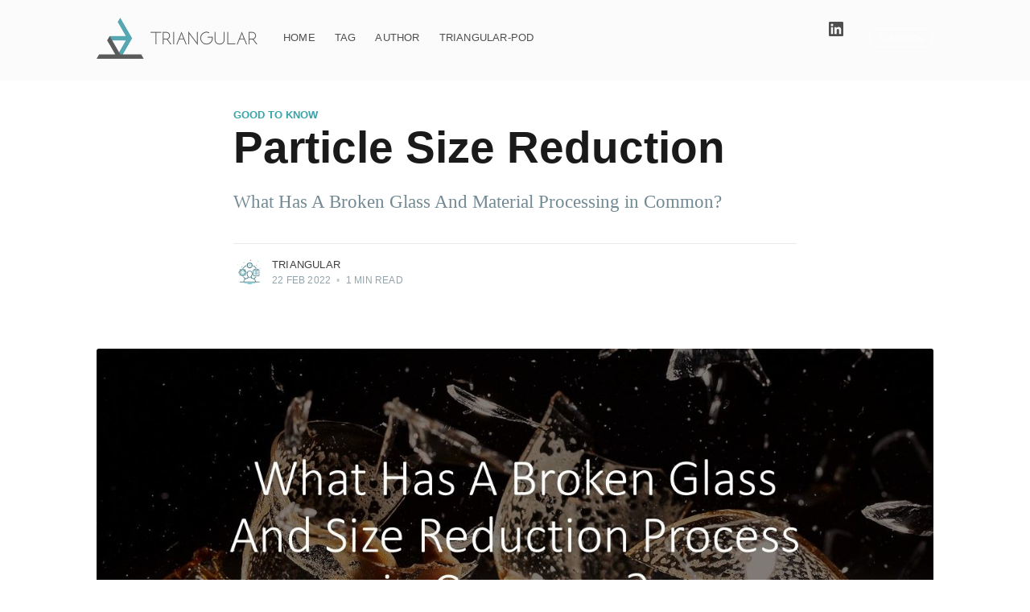

--- FILE ---
content_type: text/html; charset=utf-8
request_url: https://blog.triangular-pod.com/particle-size-reduction/
body_size: 6985
content:
<!DOCTYPE html>
<html lang="en">
<head>

    <meta charset="utf-8" />
    <meta http-equiv="X-UA-Compatible" content="IE=edge" />

    <title>Particle Size Reduction</title>
    <meta name="HandheldFriendly" content="True" />
    <meta name="viewport" content="width=device-width, initial-scale=1.0" />

    <link rel="stylesheet" type="text/css" href="https://blog.triangular-pod.com/assets/built/screen.css?v=c118b4e6a5" />

    <meta name="description" content="What Has A Broken Glass And Material Processing in Common?">
    <link rel="icon" href="https://blog.triangular-pod.com/content/images/size/w256h256/2020/06/triicon.png" type="image/png">
    <link rel="canonical" href="https://blog.triangular-pod.com/particle-size-reduction/">
    <meta name="referrer" content="no-referrer-when-downgrade">
    
    <meta property="og:site_name" content="Triangular Process On Demand">
    <meta property="og:type" content="article">
    <meta property="og:title" content="Particle Size Reduction">
    <meta property="og:description" content="What Has A Broken Glass And Material Processing in Common?">
    <meta property="og:url" content="https://blog.triangular-pod.com/particle-size-reduction/">
    <meta property="og:image" content="https://blog.triangular-pod.com/content/images/size/w1200/2022/02/What-Has-A-Broken-Glass-And-Size-Reduction.jpg">
    <meta property="article:published_time" content="2022-02-22T09:00:00.000Z">
    <meta property="article:modified_time" content="2022-02-22T09:00:01.000Z">
    <meta property="article:tag" content="Good to know">
    
    <meta property="article:publisher" content="https://www.facebook.com/ghost">
    <meta name="twitter:card" content="summary_large_image">
    <meta name="twitter:title" content="Particle Size Reduction">
    <meta name="twitter:description" content="What Has A Broken Glass And Material Processing in Common?">
    <meta name="twitter:url" content="https://blog.triangular-pod.com/particle-size-reduction/">
    <meta name="twitter:image" content="https://blog.triangular-pod.com/content/images/size/w1200/2022/02/What-Has-A-Broken-Glass-And-Size-Reduction.jpg">
    <meta name="twitter:label1" content="Written by">
    <meta name="twitter:data1" content="Triangular">
    <meta name="twitter:label2" content="Filed under">
    <meta name="twitter:data2" content="Good to know">
    <meta name="twitter:site" content="@tryghost">
    <meta property="og:image:width" content="1200">
    <meta property="og:image:height" content="675">
    
    <script type="application/ld+json">
{
    "@context": "https://schema.org",
    "@type": "Article",
    "publisher": {
        "@type": "Organization",
        "name": "Triangular Process On Demand",
        "url": "https://blog.triangular-pod.com/",
        "logo": {
            "@type": "ImageObject",
            "url": "https://blog.triangular-pod.com/content/images/2020/06/logo-triangular.png"
        }
    },
    "author": {
        "@type": "Person",
        "name": "Triangular",
        "image": {
            "@type": "ImageObject",
            "url": "https://blog.triangular-pod.com/content/images/2021/02/2020-10-29-icon.png",
            "width": 1200,
            "height": 1200
        },
        "url": "https://blog.triangular-pod.com/author/pablo/",
        "sameAs": [
            "http://www.triangular-pod.com"
        ]
    },
    "headline": "Particle Size Reduction",
    "url": "https://blog.triangular-pod.com/particle-size-reduction/",
    "datePublished": "2022-02-22T09:00:00.000Z",
    "dateModified": "2022-02-22T09:00:01.000Z",
    "image": {
        "@type": "ImageObject",
        "url": "https://blog.triangular-pod.com/content/images/size/w1200/2022/02/What-Has-A-Broken-Glass-And-Size-Reduction.jpg",
        "width": 1200,
        "height": 675
    },
    "keywords": "Good to know",
    "description": "What Has A Broken Glass And Material Processing in Common?",
    "mainEntityOfPage": "https://blog.triangular-pod.com/particle-size-reduction/"
}
    </script>

    <meta name="generator" content="Ghost 6.16">
    <link rel="alternate" type="application/rss+xml" title="Triangular Process On Demand" href="https://blog.triangular-pod.com/rss/">
    <script defer src="https://cdn.jsdelivr.net/ghost/portal@~2.58/umd/portal.min.js" data-i18n="true" data-ghost="https://blog.triangular-pod.com/" data-key="7cc318f71f1e73a1ba20c3ff36" data-api="https://pablomarroquinmaldonado.ghost.io/ghost/api/content/" data-locale="en" crossorigin="anonymous"></script><style id="gh-members-styles">.gh-post-upgrade-cta-content,
.gh-post-upgrade-cta {
    display: flex;
    flex-direction: column;
    align-items: center;
    font-family: -apple-system, BlinkMacSystemFont, 'Segoe UI', Roboto, Oxygen, Ubuntu, Cantarell, 'Open Sans', 'Helvetica Neue', sans-serif;
    text-align: center;
    width: 100%;
    color: #ffffff;
    font-size: 16px;
}

.gh-post-upgrade-cta-content {
    border-radius: 8px;
    padding: 40px 4vw;
}

.gh-post-upgrade-cta h2 {
    color: #ffffff;
    font-size: 28px;
    letter-spacing: -0.2px;
    margin: 0;
    padding: 0;
}

.gh-post-upgrade-cta p {
    margin: 20px 0 0;
    padding: 0;
}

.gh-post-upgrade-cta small {
    font-size: 16px;
    letter-spacing: -0.2px;
}

.gh-post-upgrade-cta a {
    color: #ffffff;
    cursor: pointer;
    font-weight: 500;
    box-shadow: none;
    text-decoration: underline;
}

.gh-post-upgrade-cta a:hover {
    color: #ffffff;
    opacity: 0.8;
    box-shadow: none;
    text-decoration: underline;
}

.gh-post-upgrade-cta a.gh-btn {
    display: block;
    background: #ffffff;
    text-decoration: none;
    margin: 28px 0 0;
    padding: 8px 18px;
    border-radius: 4px;
    font-size: 16px;
    font-weight: 600;
}

.gh-post-upgrade-cta a.gh-btn:hover {
    opacity: 0.92;
}</style>
    <script defer src="https://cdn.jsdelivr.net/ghost/sodo-search@~1.8/umd/sodo-search.min.js" data-key="7cc318f71f1e73a1ba20c3ff36" data-styles="https://cdn.jsdelivr.net/ghost/sodo-search@~1.8/umd/main.css" data-sodo-search="https://pablomarroquinmaldonado.ghost.io/" data-locale="en" crossorigin="anonymous"></script>
    
    <link href="https://blog.triangular-pod.com/webmentions/receive/" rel="webmention">
    <script defer src="/public/cards.min.js?v=c118b4e6a5"></script>
    <link rel="stylesheet" type="text/css" href="/public/cards.min.css?v=c118b4e6a5">
    <script defer src="/public/member-attribution.min.js?v=c118b4e6a5"></script>
    <script defer src="/public/ghost-stats.min.js?v=c118b4e6a5" data-stringify-payload="false" data-datasource="analytics_events" data-storage="localStorage" data-host="https://blog.triangular-pod.com/.ghost/analytics/api/v1/page_hit"  tb_site_uuid="c171dfb5-7ef0-4031-bb4d-babe6f52457a" tb_post_uuid="22192525-81c1-4213-b7ad-b7e2ad1f3b1d" tb_post_type="post" tb_member_uuid="undefined" tb_member_status="undefined"></script><style>:root {--ghost-accent-color: #15171A;}</style>

</head>
<body class="post-template tag-good-to-know">

    <div class="site-wrapper">

        

<header class="site-header">
    <div class="outer site-nav-main">
    <div class="inner">
        <nav class="site-nav">
    <div class="site-nav-left-wrapper">
        <div class="site-nav-left">
                <a class="site-nav-logo" href="https://blog.triangular-pod.com"><img src="https://blog.triangular-pod.com/content/images/2020/06/logo-triangular.png" alt="Triangular Process On Demand" /></a>
            <div class="site-nav-content">
                        <!-- primary navigation -->
    <ul class="nav">
            <li class="nav-home">
                <a href="https://blog.triangular-pod.com/">Home</a>
            </li>
            <li class="nav-tag">
                <a href="https://blog.triangular-pod.com/tag/good-to-know/">Tag</a>
            </li>
            <li class="nav-author">
                <a href="https://blog.triangular-pod.com/author/pablo/">Author</a>
            </li>
            <li class="nav-triangular-pod">
                <a href="https://triangular-pod.com">Triangular-POD</a>
            </li>
    </ul>

                    <span class="nav-post-title ">Particle Size Reduction</span>
            </div>
        </div>
    </div>
    <div class="site-nav-right">
                <!-- secondary navigation -->
    <ul class="nav">

                <a class="social-link social-link-ln" href="https://www.linkedin.com/company/triangular-pod/" title="Linkedin" target="_blank" rel="noopener"><svg viewBox="0 0 24 24" xmlns="http://www.w3.org/2000/svg"><path d="M20.447 20.452h-3.554v-5.569c0-1.328-.027-3.037-1.852-3.037-1.853 0-2.136 1.445-2.136 2.939v5.667H9.351V9h3.414v1.561h.046c.477-.9 1.637-1.85 3.37-1.85 3.601 0 4.267 2.37 4.267 5.455v6.286zM5.337 7.433a2.062 2.062 0 01-2.063-2.065 2.064 2.064 0 112.063 2.065zm1.782 13.019H3.555V9h3.564v11.452zM22.225 0H1.771C.792 0 0 .774 0 1.729v20.542C0 23.227.792 24 1.771 24h20.451C23.2 24 24 23.227 24 22.271V1.729C24 .774 23.2 0 22.222 0h.003z" /></svg></a>
    </ul>


            <a class="subscribe-button" href="#subscribe">Subscribe</a>
    </div>
</nav>
    </div>
</div></header>


<main id="site-main" class="site-main outer">
    <div class="inner">

        <article class="post-full post tag-good-to-know ">

            <header class="post-full-header">

                <section class="post-full-tags">
                    <a href="/tag/good-to-know/">Good to know</a>
                </section>

                <h1 class="post-full-title">Particle Size Reduction</h1>

                <p class="post-full-custom-excerpt">What Has A Broken Glass And Material Processing in Common?</p>

                <div class="post-full-byline">

                    <section class="post-full-byline-content">

                        <ul class="author-list">
                            <li class="author-list-item">

                                <div class="author-card">
                                    <img class="author-profile-image" src="/content/images/size/w100/2021/02/2020-10-29-icon.png" alt="Triangular" />
                                    <div class="author-info">
                                        <div class="bio">
                                            <h2>Triangular</h2>
                                            <p>Helping Businesses Process Materials Without Investing In Equipment. Need Help With Contract Manufacturing, Toll Processing, Outsourcing Or Have Processing Capabilities? Find Your Process On Demand.</p>
                                            <p><a href="/author/pablo/">More posts</a> by Triangular.</p>
                                        </div>
                                    </div>
                                </div>

                                <a href="/author/pablo/" class="author-avatar">
                                    <img class="author-profile-image" src="/content/images/size/w100/2021/02/2020-10-29-icon.png" alt="Triangular" />
                                </a>

                            </li>
                        </ul>

                        <section class="post-full-byline-meta">
                            <h4 class="author-name"><a href="/author/pablo/">Triangular</a></h4>
                            <div class="byline-meta-content">
                                <time class="byline-meta-date" datetime="2022-02-22">22 Feb 2022</time>
                                <span class="byline-reading-time"><span class="bull">&bull;</span> 1 min read</span>
                            </div>
                        </section>

                    </section>


                </div>
            </header>

            <figure class="post-full-image">
                <img
                    srcset="/content/images/size/w300/2022/02/What-Has-A-Broken-Glass-And-Size-Reduction.jpg 300w,
                            /content/images/size/w600/2022/02/What-Has-A-Broken-Glass-And-Size-Reduction.jpg 600w,
                            /content/images/size/w1000/2022/02/What-Has-A-Broken-Glass-And-Size-Reduction.jpg 1000w,
                            /content/images/size/w2000/2022/02/What-Has-A-Broken-Glass-And-Size-Reduction.jpg 2000w"
                    sizes="(max-width: 800px) 400px,
                        (max-width: 1170px) 1170px,
                            2000px"
                    src="/content/images/size/w2000/2022/02/What-Has-A-Broken-Glass-And-Size-Reduction.jpg"
                    alt="Particle Size Reduction"
                />
            </figure>

            <section class="post-full-content">
                <div class="post-content">
                    <p>💥 Crime scene - kitchen. A glass hit the floor. Small and big glass pieces everywhere. Picking the bigger pieces by hand, the smaller ones with a hoover. And then...<br><br>Imagine that a second glass would slip out of my hand. The crash scene would look a bit different. The glass pieces are different.<br><br>Did you know that particle size reduction in the industry has a lot in common with what happened in my kitchen ❓<br><br>And these are exactly the challenges of the 𝘀𝗶𝘇𝗲 𝗿𝗲𝗱𝘂𝗰𝘁𝗶𝗼𝗻 𝗽𝗿𝗼𝗰𝗲𝘀𝘀.<br><br>👉 There is no solid material that can be divided into predefined and always the same size pieces when crushed.<br><br>Even the particle bandwidth from coarse to fine is difficult to determine in advance.<br><br>In general, the greater the forces acting on the solid during crushing, the finer the particles after breakage.<br><br>If the glass were thrown onto the floor with force, the fragments would not only be distributed further in space, but would also be significantly smaller on average.<br><br>In order to achieve a tighter particle bandwidth, size reduction systems are often combined with classifying systems in practice.<br><br>The particles that are too large for production are separated and fed back into the size reduction process.<br><br>There are also classifier mills that combine both techniques.<br><br><strong>Typical challenges in size reduction of solids are:<br></strong><br>- definition of the most energy efficient process<br>- bandwidth of the particle size distribution<br>- proportion of fines too coarse or too high<br>- management of the temperature input<br>- reduction of size differences in the feed material<br><br>Because there are so many factors to consider, test runs are necessary.<br><br>👉 Which mill or classifier is necessary to achieve your requirements? ❓</p><p></p><p>If you have doubts, write us. </p><p>We love to help you to realize material processing projects. </p>
                </div>
            </section>

                <section class="subscribe-form">
    <h3 class="subscribe-form-title">Subscribe to Triangular Process On Demand</h3>
    <p class="subscribe-form-description">Get the latest posts delivered right to your inbox</p>
    <form data-members-form="subscribe">
        <div class="form-group">
            <input class="subscribe-email" data-members-email placeholder="youremail@example.com" autocomplete="false" />
            <button class="button primary" type="submit">
                <span class="button-content">Subscribe</span>
                <span class="button-loader"><svg version="1.1" id="loader-1" xmlns="http://www.w3.org/2000/svg" xmlns:xlink="http://www.w3.org/1999/xlink" x="0px"
    y="0px" width="40px" height="40px" viewBox="0 0 40 40" enable-background="new 0 0 40 40" xml:space="preserve">
    <path opacity="0.2" fill="#000" d="M20.201,5.169c-8.254,0-14.946,6.692-14.946,14.946c0,8.255,6.692,14.946,14.946,14.946
s14.946-6.691,14.946-14.946C35.146,11.861,28.455,5.169,20.201,5.169z M20.201,31.749c-6.425,0-11.634-5.208-11.634-11.634
c0-6.425,5.209-11.634,11.634-11.634c6.425,0,11.633,5.209,11.633,11.634C31.834,26.541,26.626,31.749,20.201,31.749z" />
    <path fill="#000" d="M26.013,10.047l1.654-2.866c-2.198-1.272-4.743-2.012-7.466-2.012h0v3.312h0
C22.32,8.481,24.301,9.057,26.013,10.047z">
        <animateTransform attributeType="xml" attributeName="transform" type="rotate" from="0 20 20" to="360 20 20"
            dur="0.5s" repeatCount="indefinite" />
    </path>
</svg></span>
            </button>
        </div>
        <div class="message-success">
            <strong>Great!</strong> Check your inbox and click the link to confirm your subscription.
        </div>
        <div class="message-error">
            Please enter a valid email address!
        </div>
    </form>
</section>

        </article>

    </div>
</main>

<aside class="read-next outer">
    <div class="inner">
        <div class="read-next-feed">
                <article class="read-next-card">
                    <header class="read-next-card-header">
                        <h3><span>More in</span> <a href="/tag/good-to-know/">Good to know</a></h3>
                    </header>
                    <div class="read-next-card-content">
                        <ul>
                            <li>
                                <h4><a href="/how-much-does-a-contract-manufacturing-cos/">Before You Ask ‘How Much?’—What You Need to Know First</a></h4>
                                <div class="read-next-card-meta">
                                    <p><time datetime="2025-01-17">17 Jan 2025</time> –
                                        2 min read</p>
                                </div>
                            </li>
                            <li>
                                <h4><a href="/the-future-of-contract-manuacturing/">The Future Of Contract Manuacturing</a></h4>
                                <div class="read-next-card-meta">
                                    <p><time datetime="2024-08-21">21 Aug 2024</time> –
                                        4 min read</p>
                                </div>
                            </li>
                            <li>
                                <h4><a href="/why-outsourcing-projects-fail/">Why Outsourcing Projects Fail</a></h4>
                                <div class="read-next-card-meta">
                                    <p><time datetime="2024-05-16">16 May 2024</time> –
                                        1 min read</p>
                                </div>
                            </li>
                        </ul>
                    </div>
                    <footer class="read-next-card-footer">
                        <a href="/tag/good-to-know/">See all 73 posts
                            →</a>
                    </footer>
                </article>

                <article class="post-card post tag-good-to-know ">

    <a class="post-card-image-link" href="/traces-in-the-food/">
        <img class="post-card-image"
            srcset="/content/images/size/w300/2022/03/Traces-In-The-Food.jpg 300w,
                    /content/images/size/w600/2022/03/Traces-In-The-Food.jpg 600w,
                    /content/images/size/w1000/2022/03/Traces-In-The-Food.jpg 1000w,
                    /content/images/size/w2000/2022/03/Traces-In-The-Food.jpg 2000w"
            sizes="(max-width: 1000px) 400px, 700px"
            loading="lazy"
            src="/content/images/size/w600/2022/03/Traces-In-The-Food.jpg"
            alt="Traces In The Food"
        />
    </a>

    <div class="post-card-content">

        <a class="post-card-content-link" href="/traces-in-the-food/">

            <header class="post-card-header">
                    <div class="post-card-primary-tag">Good to know</div>
                <h2 class="post-card-title">Traces In The Food</h2>
            </header>

            <section class="post-card-excerpt">
                    <p>Cross-contamination In Material Processing</p>
            </section>

        </a>

        <footer class="post-card-meta">
            <ul class="author-list">
                <li class="author-list-item">
            
                    <div class="author-name-tooltip">
                        Triangular
                    </div>
            
                    <a href="/author/pablo/" class="static-avatar">
                        <img class="author-profile-image" src="/content/images/size/w100/2021/02/2020-10-29-icon.png" alt="Triangular" />
                    </a>
                </li>
            </ul>
            <div class="post-card-byline-content">
                <span><a href="/author/pablo/">Triangular</a></span>
                <span class="post-card-byline-date"><time datetime="2022-03-18">18 Mar 2022</time> <span class="bull">&bull;</span> 1 min read</span>
            </div>
        </footer>

    </div>

</article>

                <article class="post-card post tag-expertondemand ">

    <a class="post-card-image-link" href="/expertatesting/">
        <img class="post-card-image"
            srcset="/content/images/size/w300/2022/01/2021-10-14-MEET-OUR-EXPERT-experta-.jpg 300w,
                    /content/images/size/w600/2022/01/2021-10-14-MEET-OUR-EXPERT-experta-.jpg 600w,
                    /content/images/size/w1000/2022/01/2021-10-14-MEET-OUR-EXPERT-experta-.jpg 1000w,
                    /content/images/size/w2000/2022/01/2021-10-14-MEET-OUR-EXPERT-experta-.jpg 2000w"
            sizes="(max-width: 1000px) 400px, 700px"
            loading="lazy"
            src="/content/images/size/w600/2022/01/2021-10-14-MEET-OUR-EXPERT-experta-.jpg"
            alt="# Meet Our Experts - EXPERTA TESTING"
        />
    </a>

    <div class="post-card-content">

        <a class="post-card-content-link" href="/expertatesting/">

            <header class="post-card-header">
                    <div class="post-card-primary-tag">Expert On Demand</div>
                <h2 class="post-card-title"># Meet Our Experts - EXPERTA TESTING</h2>
            </header>

            <section class="post-card-excerpt">
                    <p>At Triangular, we help you as a material processing company to use existing resources or to acquire knowledge in the shortest possible time.</p>
            </section>

        </a>

        <footer class="post-card-meta">
            <ul class="author-list">
                <li class="author-list-item">
            
                    <div class="author-name-tooltip">
                        Triangular
                    </div>
            
                    <a href="/author/pablo/" class="static-avatar">
                        <img class="author-profile-image" src="/content/images/size/w100/2021/02/2020-10-29-icon.png" alt="Triangular" />
                    </a>
                </li>
            </ul>
            <div class="post-card-byline-content">
                <span><a href="/author/pablo/">Triangular</a></span>
                <span class="post-card-byline-date"><time datetime="2022-01-11">11 Jan 2022</time> <span class="bull">&bull;</span> 3 min read</span>
            </div>
        </footer>

    </div>

</article>
        </div>
    </div>
</aside>




        <footer class="site-footer outer">
            <div class="site-footer-content inner">
                <section class="copyright"><a href="https://blog.triangular-pod.com">Triangular Process On Demand</a> &copy; 2026</section>
                <nav class="site-footer-nav">
                    <a href="https://blog.triangular-pod.com">Latest Posts</a>
                    <a href="https://www.linkedin.com/company/triangular-pod/" target="_blank" rel="noopener">Linkedin</a>
                </nav>
            </div>
        </footer>

    </div>

    <div class="subscribe-success-message">
        <a class="subscribe-close" href="javascript:;"></a>
        You've successfully subscribed to Triangular Process On Demand Newsletter!
    </div>

    <div id="subscribe" class="subscribe-overlay">
        <a class="subscribe-close-overlay" href="#"></a>
        <a class="subscribe-close-button" href="#"></a>
        <div class="subscribe-overlay-content">
                <img class="subscribe-overlay-logo" src="https://blog.triangular-pod.com/content/images/2020/06/logo-triangular.png" alt="Triangular Process On Demand" />
            <div class="subscribe-form">
                <h1 class="subscribe-overlay-title">Subscribe to Triangular Process On Demand</h1>
                <p class="subscribe-overlay-description">Stay up to date! Get all the latest & greatest posts delivered straight to your inbox</p>
                <form data-members-form="subscribe">
                    <div class="form-group">
                        <input class="subscribe-email" data-members-email placeholder="youremail@example.com"
                            autocomplete="false" />
                        <button class="button primary" type="submit">
                            <span class="button-content">Subscribe</span>
                            <span class="button-loader"><svg version="1.1" id="loader-1" xmlns="http://www.w3.org/2000/svg" xmlns:xlink="http://www.w3.org/1999/xlink" x="0px"
    y="0px" width="40px" height="40px" viewBox="0 0 40 40" enable-background="new 0 0 40 40" xml:space="preserve">
    <path opacity="0.2" fill="#000" d="M20.201,5.169c-8.254,0-14.946,6.692-14.946,14.946c0,8.255,6.692,14.946,14.946,14.946
s14.946-6.691,14.946-14.946C35.146,11.861,28.455,5.169,20.201,5.169z M20.201,31.749c-6.425,0-11.634-5.208-11.634-11.634
c0-6.425,5.209-11.634,11.634-11.634c6.425,0,11.633,5.209,11.633,11.634C31.834,26.541,26.626,31.749,20.201,31.749z" />
    <path fill="#000" d="M26.013,10.047l1.654-2.866c-2.198-1.272-4.743-2.012-7.466-2.012h0v3.312h0
C22.32,8.481,24.301,9.057,26.013,10.047z">
        <animateTransform attributeType="xml" attributeName="transform" type="rotate" from="0 20 20" to="360 20 20"
            dur="0.5s" repeatCount="indefinite" />
    </path>
</svg></span>
                        </button>
                    </div>
                    <div class="message-success">
                        <strong>Great!</strong> Check your inbox and click the link to confirm your subscription.
                    </div>
                    <div class="message-error">
                        Please enter a valid email address!
                    </div>
                </form>
            </div>
        </div>
    </div>

    <script
        src="https://code.jquery.com/jquery-3.4.1.min.js"
        integrity="sha256-CSXorXvZcTkaix6Yvo6HppcZGetbYMGWSFlBw8HfCJo="
        crossorigin="anonymous">
    </script>
    <script src="https://blog.triangular-pod.com/assets/built/casper.js?v=c118b4e6a5"></script>

    <script>
        // Parse the URL parameter
        function getParameterByName(name, url) {
            if (!url) url = window.location.href;
            name = name.replace(/[\[\]]/g, "\\$&");
            var regex = new RegExp("[?&]" + name + "(=([^&#]*)|&|#|$)"),
                results = regex.exec(url);
            if (!results) return null;
            if (!results[2]) return '';
            return decodeURIComponent(results[2].replace(/\+/g, " "));
        }

        // Give the parameter a variable name
        var action = getParameterByName('action');

        $(document).ready(function () {
            if (action == 'subscribe') {
                $('body').addClass("subscribe-success");
            }

            $('.subscribe-success-message .subscribe-close').click(function () {
                $('.subscribe-success-message').addClass('close');
            });

            // Reset form on opening subscrion overlay
            $('.subscribe-button').click(function() {
                $('.subscribe-overlay form').removeClass();
                $('.subscribe-email').val('');
            });
        });
    </script>

    <script>
    $(document).ready(function () {
        // FitVids - start
        var $postContent = $(".post-full-content");
        $postContent.fitVids();
        // FitVids - end

        // Replace nav with title on scroll - start
        Casper.stickyNavTitle({
            navSelector: '.site-nav-main',
            titleSelector: '.post-full-title',
            activeClass: 'nav-post-title-active'
        });
        // Replace nav with title on scroll - end

        // Hover on avatar
        var hoverTimeout;
        $('.author-list-item').hover(function () {
            var $this = $(this);

            clearTimeout(hoverTimeout);

            $('.author-card').removeClass('hovered');
            $(this).children('.author-card').addClass('hovered');

        }, function () {
            var $this = $(this);

            hoverTimeout = setTimeout(function () {
                $this.children('.author-card').removeClass('hovered');
            }, 800);
        });
    });
</script>


    

</body>
</html>


--- FILE ---
content_type: application/javascript; charset=UTF-8
request_url: https://blog.triangular-pod.com/assets/built/casper.js?v=c118b4e6a5
body_size: 1138
content:
!function(r){"use strict";r.fn.fitVids=function(e){var i={customSelector:null,ignore:null};if(!document.getElementById("fit-vids-style")){var t=document.head||document.getElementsByTagName("head")[0],o=document.createElement("div");o.innerHTML='<p>x</p><style id="fit-vids-style">.fluid-width-video-container{flex-grow: 1;width:100%;}.fluid-width-video-wrapper{width:100%;position:relative;padding:0;}.fluid-width-video-wrapper iframe,.fluid-width-video-wrapper object,.fluid-width-video-wrapper embed {position:absolute;top:0;left:0;width:100%;height:100%;}</style>',t.appendChild(o.childNodes[1])}return e&&r.extend(i,e),this.each(function(){var e=['iframe[src*="player.vimeo.com"]','iframe[src*="youtube.com"]','iframe[src*="youtube-nocookie.com"]','iframe[src*="kickstarter.com"][src*="video.html"]',"object","embed"];i.customSelector&&e.push(i.customSelector);var o=".fitvidsignore";i.ignore&&(o=o+", "+i.ignore);var t=r(this).find(e.join(","));(t=(t=t.not("object object")).not(o)).each(function(){var e=r(this);if(!(0<e.parents(o).length||"embed"===this.tagName.toLowerCase()&&e.parent("object").length||e.parent(".fluid-width-video-wrapper").length)){e.css("height")||e.css("width")||!isNaN(e.attr("height"))&&!isNaN(e.attr("width"))||(e.attr("height",9),e.attr("width",16));var t=("object"===this.tagName.toLowerCase()||e.attr("height")&&!isNaN(parseInt(e.attr("height"),10))?parseInt(e.attr("height"),10):e.height())/(isNaN(parseInt(e.attr("width"),10))?e.width():parseInt(e.attr("width"),10));if(!e.attr("name")){var i="fitvid"+r.fn.fitVids._count;e.attr("name",i),r.fn.fitVids._count++}e.wrap('<div class="fluid-width-video-container"><div class="fluid-width-video-wrapper"></div></div>').parent(".fluid-width-video-wrapper").css("padding-top",100*t+"%"),e.removeAttr("height").removeAttr("width")}})})},r.fn.fitVids._count=0}(window.jQuery||window.Zepto),function(e){e.addEventListener("DOMContentLoaded",function(){e.querySelectorAll(".kg-gallery-image img").forEach(function(e){var t=e.closest(".kg-gallery-image"),i=e.attributes.width.value/e.attributes.height.value;t.style.flex=i+" 1 0%"})})}((window,document)),function(t,i){var o=i.querySelector("link[rel=next]");if(o){var r=i.querySelector(".post-feed");if(r){var n=300,s=!1,a=!1,d=t.scrollY,l=t.innerHeight,c=i.documentElement.scrollHeight;t.addEventListener("scroll",f,{passive:!0}),t.addEventListener("resize",v),u()}}function h(){if(404===this.status)return t.removeEventListener("scroll",f),void t.removeEventListener("resize",v);this.response.querySelectorAll(".post-card").forEach(function(e){r.appendChild(i.importNode(e,!0))});var e=this.response.querySelector("link[rel=next]");e?o.href=e.href:(t.removeEventListener("scroll",f),t.removeEventListener("resize",v)),c=i.documentElement.scrollHeight,a=s=!1}function e(){if(!a)if(d+l<=c-n)s=!1;else{a=!0;var e=new t.XMLHttpRequest;e.responseType="document",e.addEventListener("load",h),e.open("GET",o.href),e.send(null)}}function u(){s||t.requestAnimationFrame(e),s=!0}function f(){d=t.scrollY,u()}function v(){l=t.innerHeight,c=i.documentElement.scrollHeight,u()}}(window,document),"NodeList"in window&&!NodeList.prototype.forEach&&(NodeList.prototype.forEach=function(e,t){t=t||window;for(var i=0;i<this.length;i++)e.call(t,this[i],i,this)}),"HTMLCollection"in window&&!HTMLCollection.prototype.forEach&&(HTMLCollection.prototype.forEach=function(e,t){t=t||window;for(var i=0;i<this.length;i++)e.call(t,this[i],i,this)}),function(s,a){s.Casper||(s.Casper={}),s.Casper.stickyNavTitle=function(e){var t=a.querySelector(e.navSelector),i=a.querySelector(e.titleSelector),o=s.scrollY,r=!1;function n(){i.getBoundingClientRect().top+s.scrollY+(i.offsetHeight+35)<=o?t.classList.add(e.activeClass):t.classList.remove(e.activeClass),r=!1}s.addEventListener("scroll",function(){o=s.scrollY,function(){r||requestAnimationFrame(n);r=!0}()},{passive:!0}),n()}}(window,document);
//# sourceMappingURL=casper.js.map